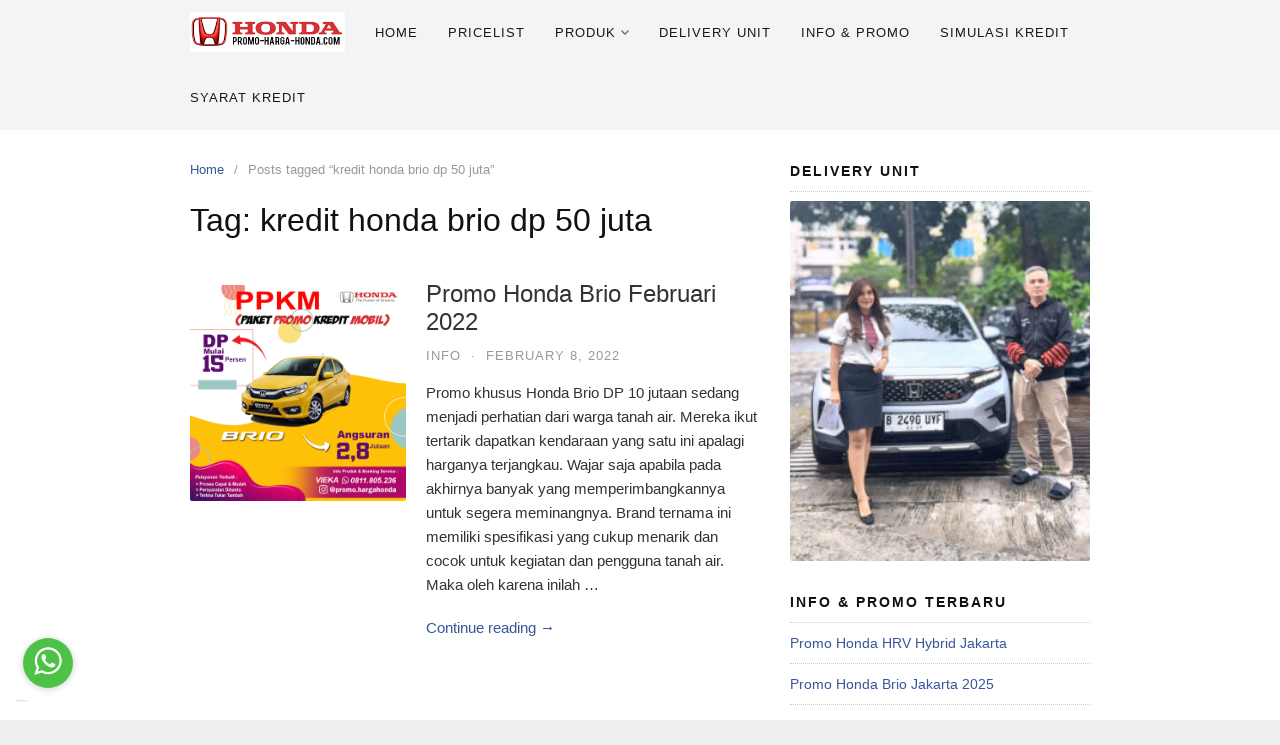

--- FILE ---
content_type: text/html; charset=UTF-8
request_url: https://promo-harga-honda.com/tag/kredit-honda-brio-dp-50-juta/
body_size: 10090
content:
<!DOCTYPE html>
<html lang="en-US"
	prefix="og: https://ogp.me/ns#" >
<head>
<meta charset="UTF-8">
<meta name="viewport" content="width=device-width,initial-scale=1,minimum-scale=1.0">
<title>kredit honda brio dp 50 juta - Harga Mobil Honda 2025, Kredit Mobil Honda 2025, Dealer Honda Jakarta, Honda Tebet</title>

		<!-- All in One SEO 4.1.2.3 -->
		<meta name="google-site-verification" content="WN1UZiT3j94vfUG3pMijoOoj6DlBpQTOzeEy8W0svAk" />
		<meta name="msvalidate.01" content="A214D68C457495FBFA9298E75F4A4762" />
		<link rel="canonical" href="https://promo-harga-honda.com/tag/kredit-honda-brio-dp-50-juta/" />
		<script type="application/ld+json" class="aioseo-schema">
			{"@context":"https:\/\/schema.org","@graph":[{"@type":"WebSite","@id":"https:\/\/promo-harga-honda.com\/#website","url":"https:\/\/promo-harga-honda.com\/","name":"Harga Mobil Honda 2025, Kredit Mobil Honda 2025, Dealer Honda Jakarta, Honda Tebet","description":"Dapatkan Special Promo Awal Tahun 2025, Beli Mobil Honda nya Bersama Dela Hanya Di Honda tebet,","publisher":{"@id":"https:\/\/promo-harga-honda.com\/#organization"}},{"@type":"Organization","@id":"https:\/\/promo-harga-honda.com\/#organization","name":"Promo Honda Tebet, Dealer Mobil Honda Jakarta Selatan. Cash & Kredit Honda","url":"https:\/\/promo-harga-honda.com\/"},{"@type":"BreadcrumbList","@id":"https:\/\/promo-harga-honda.com\/tag\/kredit-honda-brio-dp-50-juta\/#breadcrumblist","itemListElement":[{"@type":"ListItem","@id":"https:\/\/promo-harga-honda.com\/#listItem","position":"1","item":{"@type":"WebPage","@id":"https:\/\/promo-harga-honda.com\/","name":"Home","description":"Previous Next PROMO HARGA HONDA BEST DEAL 2025 JAKARTA Spesial Promo 2025 untuk Anda pengunjung website ini. Dapatkan Harga kredit mobil Honda terbaru, detail spesifikasi, info test drive dan paket kredit menarik untuk anda.Beragam Diskon Menarik Spesial Mobil Honda di Dealer Resmi Mobil Honda Jakarta bersama sales DELA. Melayani Cover Area Jakarta, Bogor, Depok, Tangerang \u2026","url":"https:\/\/promo-harga-honda.com\/"},"nextItem":"https:\/\/promo-harga-honda.com\/tag\/kredit-honda-brio-dp-50-juta\/#listItem"},{"@type":"ListItem","@id":"https:\/\/promo-harga-honda.com\/tag\/kredit-honda-brio-dp-50-juta\/#listItem","position":"2","item":{"@type":"WebPage","@id":"https:\/\/promo-harga-honda.com\/tag\/kredit-honda-brio-dp-50-juta\/","name":"kredit honda brio dp 50 juta","url":"https:\/\/promo-harga-honda.com\/tag\/kredit-honda-brio-dp-50-juta\/"},"previousItem":"https:\/\/promo-harga-honda.com\/#listItem"}]},{"@type":"CollectionPage","@id":"https:\/\/promo-harga-honda.com\/tag\/kredit-honda-brio-dp-50-juta\/#collectionpage","url":"https:\/\/promo-harga-honda.com\/tag\/kredit-honda-brio-dp-50-juta\/","name":"kredit honda brio dp 50 juta - Harga Mobil Honda 2025, Kredit Mobil Honda 2025, Dealer Honda Jakarta, Honda Tebet","inLanguage":"en-US","isPartOf":{"@id":"https:\/\/promo-harga-honda.com\/#website"},"breadcrumb":{"@id":"https:\/\/promo-harga-honda.com\/tag\/kredit-honda-brio-dp-50-juta\/#breadcrumblist"}}]}
		</script>
		<!-- All in One SEO -->

<meta property="og:type" content="website"/>
<meta property="og:site_name" content="Harga Mobil Honda 2025, Kredit Mobil Honda 2025, Dealer Honda Jakarta, Honda Tebet"/>
<link rel="alternate" type="application/rss+xml" title="Harga Mobil Honda 2025, Kredit Mobil Honda 2025, Dealer Honda Jakarta, Honda Tebet &raquo; Feed" href="https://promo-harga-honda.com/feed/" />
<link rel="alternate" type="application/rss+xml" title="Harga Mobil Honda 2025, Kredit Mobil Honda 2025, Dealer Honda Jakarta, Honda Tebet &raquo; Comments Feed" href="https://promo-harga-honda.com/comments/feed/" />
<link rel="alternate" type="application/rss+xml" title="Harga Mobil Honda 2025, Kredit Mobil Honda 2025, Dealer Honda Jakarta, Honda Tebet &raquo; kredit honda brio dp 50 juta Tag Feed" href="https://promo-harga-honda.com/tag/kredit-honda-brio-dp-50-juta/feed/" />
		<!-- This site uses the Google Analytics by MonsterInsights plugin v7.18.0 - Using Analytics tracking - https://www.monsterinsights.com/ -->
		<!-- Note: MonsterInsights is not currently configured on this site. The site owner needs to authenticate with Google Analytics in the MonsterInsights settings panel. -->
					<!-- No UA code set -->
				<!-- / Google Analytics by MonsterInsights -->
		<link rel='stylesheet' id='wp-block-library-css' href='https://promo-harga-honda.com/wp-includes/css/dist/block-library/style.min.css?ver=6.4.7' type='text/css' media='all' />
<style id='classic-theme-styles-inline-css' type='text/css'>
/*! This file is auto-generated */
.wp-block-button__link{color:#fff;background-color:#32373c;border-radius:9999px;box-shadow:none;text-decoration:none;padding:calc(.667em + 2px) calc(1.333em + 2px);font-size:1.125em}.wp-block-file__button{background:#32373c;color:#fff;text-decoration:none}
</style>
<style id='global-styles-inline-css' type='text/css'>
body{--wp--preset--color--black: #000000;--wp--preset--color--cyan-bluish-gray: #abb8c3;--wp--preset--color--white: #ffffff;--wp--preset--color--pale-pink: #f78da7;--wp--preset--color--vivid-red: #cf2e2e;--wp--preset--color--luminous-vivid-orange: #ff6900;--wp--preset--color--luminous-vivid-amber: #fcb900;--wp--preset--color--light-green-cyan: #7bdcb5;--wp--preset--color--vivid-green-cyan: #00d084;--wp--preset--color--pale-cyan-blue: #8ed1fc;--wp--preset--color--vivid-cyan-blue: #0693e3;--wp--preset--color--vivid-purple: #9b51e0;--wp--preset--gradient--vivid-cyan-blue-to-vivid-purple: linear-gradient(135deg,rgba(6,147,227,1) 0%,rgb(155,81,224) 100%);--wp--preset--gradient--light-green-cyan-to-vivid-green-cyan: linear-gradient(135deg,rgb(122,220,180) 0%,rgb(0,208,130) 100%);--wp--preset--gradient--luminous-vivid-amber-to-luminous-vivid-orange: linear-gradient(135deg,rgba(252,185,0,1) 0%,rgba(255,105,0,1) 100%);--wp--preset--gradient--luminous-vivid-orange-to-vivid-red: linear-gradient(135deg,rgba(255,105,0,1) 0%,rgb(207,46,46) 100%);--wp--preset--gradient--very-light-gray-to-cyan-bluish-gray: linear-gradient(135deg,rgb(238,238,238) 0%,rgb(169,184,195) 100%);--wp--preset--gradient--cool-to-warm-spectrum: linear-gradient(135deg,rgb(74,234,220) 0%,rgb(151,120,209) 20%,rgb(207,42,186) 40%,rgb(238,44,130) 60%,rgb(251,105,98) 80%,rgb(254,248,76) 100%);--wp--preset--gradient--blush-light-purple: linear-gradient(135deg,rgb(255,206,236) 0%,rgb(152,150,240) 100%);--wp--preset--gradient--blush-bordeaux: linear-gradient(135deg,rgb(254,205,165) 0%,rgb(254,45,45) 50%,rgb(107,0,62) 100%);--wp--preset--gradient--luminous-dusk: linear-gradient(135deg,rgb(255,203,112) 0%,rgb(199,81,192) 50%,rgb(65,88,208) 100%);--wp--preset--gradient--pale-ocean: linear-gradient(135deg,rgb(255,245,203) 0%,rgb(182,227,212) 50%,rgb(51,167,181) 100%);--wp--preset--gradient--electric-grass: linear-gradient(135deg,rgb(202,248,128) 0%,rgb(113,206,126) 100%);--wp--preset--gradient--midnight: linear-gradient(135deg,rgb(2,3,129) 0%,rgb(40,116,252) 100%);--wp--preset--font-size--small: 13px;--wp--preset--font-size--medium: 20px;--wp--preset--font-size--large: 36px;--wp--preset--font-size--x-large: 42px;--wp--preset--spacing--20: 0.44rem;--wp--preset--spacing--30: 0.67rem;--wp--preset--spacing--40: 1rem;--wp--preset--spacing--50: 1.5rem;--wp--preset--spacing--60: 2.25rem;--wp--preset--spacing--70: 3.38rem;--wp--preset--spacing--80: 5.06rem;--wp--preset--shadow--natural: 6px 6px 9px rgba(0, 0, 0, 0.2);--wp--preset--shadow--deep: 12px 12px 50px rgba(0, 0, 0, 0.4);--wp--preset--shadow--sharp: 6px 6px 0px rgba(0, 0, 0, 0.2);--wp--preset--shadow--outlined: 6px 6px 0px -3px rgba(255, 255, 255, 1), 6px 6px rgba(0, 0, 0, 1);--wp--preset--shadow--crisp: 6px 6px 0px rgba(0, 0, 0, 1);}:where(.is-layout-flex){gap: 0.5em;}:where(.is-layout-grid){gap: 0.5em;}body .is-layout-flow > .alignleft{float: left;margin-inline-start: 0;margin-inline-end: 2em;}body .is-layout-flow > .alignright{float: right;margin-inline-start: 2em;margin-inline-end: 0;}body .is-layout-flow > .aligncenter{margin-left: auto !important;margin-right: auto !important;}body .is-layout-constrained > .alignleft{float: left;margin-inline-start: 0;margin-inline-end: 2em;}body .is-layout-constrained > .alignright{float: right;margin-inline-start: 2em;margin-inline-end: 0;}body .is-layout-constrained > .aligncenter{margin-left: auto !important;margin-right: auto !important;}body .is-layout-constrained > :where(:not(.alignleft):not(.alignright):not(.alignfull)){max-width: var(--wp--style--global--content-size);margin-left: auto !important;margin-right: auto !important;}body .is-layout-constrained > .alignwide{max-width: var(--wp--style--global--wide-size);}body .is-layout-flex{display: flex;}body .is-layout-flex{flex-wrap: wrap;align-items: center;}body .is-layout-flex > *{margin: 0;}body .is-layout-grid{display: grid;}body .is-layout-grid > *{margin: 0;}:where(.wp-block-columns.is-layout-flex){gap: 2em;}:where(.wp-block-columns.is-layout-grid){gap: 2em;}:where(.wp-block-post-template.is-layout-flex){gap: 1.25em;}:where(.wp-block-post-template.is-layout-grid){gap: 1.25em;}.has-black-color{color: var(--wp--preset--color--black) !important;}.has-cyan-bluish-gray-color{color: var(--wp--preset--color--cyan-bluish-gray) !important;}.has-white-color{color: var(--wp--preset--color--white) !important;}.has-pale-pink-color{color: var(--wp--preset--color--pale-pink) !important;}.has-vivid-red-color{color: var(--wp--preset--color--vivid-red) !important;}.has-luminous-vivid-orange-color{color: var(--wp--preset--color--luminous-vivid-orange) !important;}.has-luminous-vivid-amber-color{color: var(--wp--preset--color--luminous-vivid-amber) !important;}.has-light-green-cyan-color{color: var(--wp--preset--color--light-green-cyan) !important;}.has-vivid-green-cyan-color{color: var(--wp--preset--color--vivid-green-cyan) !important;}.has-pale-cyan-blue-color{color: var(--wp--preset--color--pale-cyan-blue) !important;}.has-vivid-cyan-blue-color{color: var(--wp--preset--color--vivid-cyan-blue) !important;}.has-vivid-purple-color{color: var(--wp--preset--color--vivid-purple) !important;}.has-black-background-color{background-color: var(--wp--preset--color--black) !important;}.has-cyan-bluish-gray-background-color{background-color: var(--wp--preset--color--cyan-bluish-gray) !important;}.has-white-background-color{background-color: var(--wp--preset--color--white) !important;}.has-pale-pink-background-color{background-color: var(--wp--preset--color--pale-pink) !important;}.has-vivid-red-background-color{background-color: var(--wp--preset--color--vivid-red) !important;}.has-luminous-vivid-orange-background-color{background-color: var(--wp--preset--color--luminous-vivid-orange) !important;}.has-luminous-vivid-amber-background-color{background-color: var(--wp--preset--color--luminous-vivid-amber) !important;}.has-light-green-cyan-background-color{background-color: var(--wp--preset--color--light-green-cyan) !important;}.has-vivid-green-cyan-background-color{background-color: var(--wp--preset--color--vivid-green-cyan) !important;}.has-pale-cyan-blue-background-color{background-color: var(--wp--preset--color--pale-cyan-blue) !important;}.has-vivid-cyan-blue-background-color{background-color: var(--wp--preset--color--vivid-cyan-blue) !important;}.has-vivid-purple-background-color{background-color: var(--wp--preset--color--vivid-purple) !important;}.has-black-border-color{border-color: var(--wp--preset--color--black) !important;}.has-cyan-bluish-gray-border-color{border-color: var(--wp--preset--color--cyan-bluish-gray) !important;}.has-white-border-color{border-color: var(--wp--preset--color--white) !important;}.has-pale-pink-border-color{border-color: var(--wp--preset--color--pale-pink) !important;}.has-vivid-red-border-color{border-color: var(--wp--preset--color--vivid-red) !important;}.has-luminous-vivid-orange-border-color{border-color: var(--wp--preset--color--luminous-vivid-orange) !important;}.has-luminous-vivid-amber-border-color{border-color: var(--wp--preset--color--luminous-vivid-amber) !important;}.has-light-green-cyan-border-color{border-color: var(--wp--preset--color--light-green-cyan) !important;}.has-vivid-green-cyan-border-color{border-color: var(--wp--preset--color--vivid-green-cyan) !important;}.has-pale-cyan-blue-border-color{border-color: var(--wp--preset--color--pale-cyan-blue) !important;}.has-vivid-cyan-blue-border-color{border-color: var(--wp--preset--color--vivid-cyan-blue) !important;}.has-vivid-purple-border-color{border-color: var(--wp--preset--color--vivid-purple) !important;}.has-vivid-cyan-blue-to-vivid-purple-gradient-background{background: var(--wp--preset--gradient--vivid-cyan-blue-to-vivid-purple) !important;}.has-light-green-cyan-to-vivid-green-cyan-gradient-background{background: var(--wp--preset--gradient--light-green-cyan-to-vivid-green-cyan) !important;}.has-luminous-vivid-amber-to-luminous-vivid-orange-gradient-background{background: var(--wp--preset--gradient--luminous-vivid-amber-to-luminous-vivid-orange) !important;}.has-luminous-vivid-orange-to-vivid-red-gradient-background{background: var(--wp--preset--gradient--luminous-vivid-orange-to-vivid-red) !important;}.has-very-light-gray-to-cyan-bluish-gray-gradient-background{background: var(--wp--preset--gradient--very-light-gray-to-cyan-bluish-gray) !important;}.has-cool-to-warm-spectrum-gradient-background{background: var(--wp--preset--gradient--cool-to-warm-spectrum) !important;}.has-blush-light-purple-gradient-background{background: var(--wp--preset--gradient--blush-light-purple) !important;}.has-blush-bordeaux-gradient-background{background: var(--wp--preset--gradient--blush-bordeaux) !important;}.has-luminous-dusk-gradient-background{background: var(--wp--preset--gradient--luminous-dusk) !important;}.has-pale-ocean-gradient-background{background: var(--wp--preset--gradient--pale-ocean) !important;}.has-electric-grass-gradient-background{background: var(--wp--preset--gradient--electric-grass) !important;}.has-midnight-gradient-background{background: var(--wp--preset--gradient--midnight) !important;}.has-small-font-size{font-size: var(--wp--preset--font-size--small) !important;}.has-medium-font-size{font-size: var(--wp--preset--font-size--medium) !important;}.has-large-font-size{font-size: var(--wp--preset--font-size--large) !important;}.has-x-large-font-size{font-size: var(--wp--preset--font-size--x-large) !important;}
.wp-block-navigation a:where(:not(.wp-element-button)){color: inherit;}
:where(.wp-block-post-template.is-layout-flex){gap: 1.25em;}:where(.wp-block-post-template.is-layout-grid){gap: 1.25em;}
:where(.wp-block-columns.is-layout-flex){gap: 2em;}:where(.wp-block-columns.is-layout-grid){gap: 2em;}
.wp-block-pullquote{font-size: 1.5em;line-height: 1.6;}
</style>
<link rel='stylesheet' id='recent-posts-widget-with-thumbnails-public-style-css' href='https://promo-harga-honda.com/wp-content/plugins/recent-posts-widget-with-thumbnails/public.css?ver=7.1.1' type='text/css' media='all' />
<link rel='stylesheet' id='landingpress-css' href='https://promo-harga-honda.com/wp-content/themes/landingpress-wp/style.css?ver=3.4.2' type='text/css' media='all' />

<!-- Call Now Button 0.4.0 by Jerry Rietveld (callnowbutton.com) -->
<style>#callnowbutton {display:none;} @media screen and (max-width:650px){#callnowbutton {display:block; position:fixed; text-decoration:none; z-index:2147483647;width:65px; height:65px; border-radius:50%; box-shadow: 0 3px 6px rgba(0, 0, 0, 0.3);transform: scale(0.7);bottom:15px; right:20px;background:url([data-uri]) center/45px 45px no-repeat #1e73be;}}#callnowbutton span{display:none;}</style>
<!-- Global site tag (gtag.js) - Google Ads: 696546384 -->
<script async src="https://www.googletagmanager.com/gtag/js?id=AW-696546384"></script>
<script>
  window.dataLayer = window.dataLayer || [];
  function gtag(){dataLayer.push(arguments);}
  gtag('js', new Date());

  gtag('config', 'AW-696546384');
</script>
<script>
    window.addEventListener('DOMContentLoaded', function(event){
    document.querySelectorAll("a[href*='whatsapp']").forEach(function(e) {
        e.addEventListener('click', function(e) {
            gtag('event', 'conversion', {'send_to': 'AW-696546384/-C9rCO7ixLMCENDokcwC'});
        });
    });
});   
</script>
<script>
    window.addEventListener('DOMContentLoaded', function(event){
    document.querySelectorAll("a[href*='wa.me']").forEach(function(e) {
        e.addEventListener('click', function(e) {
            gtag('event', 'conversion', {'send_to': 'AW-696546384/-C9rCO7ixLMCENDokcwC'});
        });
    });
});   
</script>
<script>
    window.addEventListener('DOMContentLoaded', function(event){
    setTimeout(function(){
    document.querySelectorAll(".q8c6tt-2.dJvETY").forEach(function(e) {
        e.addEventListener('click', function(e) {
            gtag('event', 'conversion', {'send_to': 'AW-696546384/-C9rCO7ixLMCENDokcwC'});
        });
    });
     }, 3000);
});   
</script>
<!-- Google Tag Manager -->
<script>(function(w,d,s,l,i){w[l]=w[l]||[];w[l].push({'gtm.start':
new Date().getTime(),event:'gtm.js'});var f=d.getElementsByTagName(s)[0],
j=d.createElement(s),dl=l!='dataLayer'?'&l='+l:'';j.async=true;j.src=
'https://www.googletagmanager.com/gtm.js?id='+i+dl;f.parentNode.insertBefore(j,f);
})(window,document,'script','dataLayer','GTM-TTMGMWZ');</script>
<!-- End Google Tag Manager --><style type="text/css">
svg { width: 1em; height: 1em; fill: currentColor; display: inline-block; vertical-align: middle; margin-top: -2px; }  @media (max-width: 500px) { .site-header { display: none !important; } } .site-branding { background-color: #ffffff }.main-navigation, .main-navigation ul ul { background-color: #f4f4f4 }.main-navigation li a, .main-navigation li a:visited, .menu-toggle, a.menu-minicart { color: #191919 } .menu-bar { background : #191919 } .main-navigation li a:hover, a.menu-minicart:hover { color: #212121 }.main-navigation li a { font-weight: normal; }.main-navigation li a { text-transform: uppercase; } @media (max-width: 768px) { .main-navigation .header-menu-container { background-color: #f9f9f9 } } @media (max-width: 768px) { .main-navigation li a, .main-navigation li a:visited { color: #0f0f0f !important; } } @media (max-width: 768px) { .main-navigation li a:hover, a.menu-minicart:hover { color: #333333 !important; } }.site-footer .container { background-color: #b72a2a } .site-footer-widgets { border-radius: 0; } .site-inner { border-bottom-right-radius: 0; border-bottom-left-radius: 0; }.site-footer { color: #ffffff }.site-footer a, .site-footer a:visited { color: #f9f9f9 }.entry-blog .entry-content { font-size: 15px }
</style>
<link rel="icon" href="https://promo-harga-honda.com/wp-content/uploads/2020/03/icon-150x150.png" sizes="32x32" />
<link rel="icon" href="https://promo-harga-honda.com/wp-content/uploads/2020/03/icon.png" sizes="192x192" />
<link rel="apple-touch-icon" href="https://promo-harga-honda.com/wp-content/uploads/2020/03/icon.png" />
<meta name="msapplication-TileImage" content="https://promo-harga-honda.com/wp-content/uploads/2020/03/icon.png" />
</head>
<body class="archive tag tag-kredit-honda-brio-dp-50-juta tag-166 page-landingpress-full-hf header-inactive header-menu-active header-menu-sticky header-menu-after footer-active elementor-default elementor-kit-9">
<a class="skip-link screen-reader-text" href="#content">Skip to content</a>
<div class="site-canvas">
<div id="page" class="site-container">
<div class="site-inner">
			<nav id="site-navigation" class="main-navigation  main-navigation-logo-yes main-navigation-cart-no">
	<div class="container">
		<div class="menu-overlay"></div>
		<button class="menu-toggle" aria-controls="header-menu" aria-expanded="false"><span class="menu-toggle-text">MENU</span><span class="menu-icon"><svg xmlns="http://www.w3.org/2000/svg" viewBox="0 0 448 512"><path d="M16 132h416c8.837 0 16-7.163 16-16V76c0-8.837-7.163-16-16-16H16C7.163 60 0 67.163 0 76v40c0 8.837 7.163 16 16 16zm0 160h416c8.837 0 16-7.163 16-16v-40c0-8.837-7.163-16-16-16H16c-8.837 0-16 7.163-16 16v40c0 8.837 7.163 16 16 16zm0 160h416c8.837 0 16-7.163 16-16v-40c0-8.837-7.163-16-16-16H16c-8.837 0-16 7.163-16 16v40c0 8.837 7.163 16 16 16z"/></svg></span></button>
					<a class="menu-logo" href="https://promo-harga-honda.com/" rel="home">
				<img src="https://promo-harga-honda.com/wp-content/uploads/2023/12/header-promo-harga-honda.png" alt="Harga Mobil Honda 2025, Kredit Mobil Honda 2025, Dealer Honda Jakarta, Honda Tebet" />
			</a>
						<div class="header-menu-container"><ul id="header-menu" class="header-menu menu nav-menu clearfix"><li id="menu-item-337" class="menu-item menu-item-type-custom menu-item-object-custom menu-item-home menu-item-337"><a href="https://promo-harga-honda.com/">HOME</a></li>
<li id="menu-item-339" class="menu-item menu-item-type-post_type menu-item-object-page menu-item-339"><a href="https://promo-harga-honda.com/pricelist/">PRICELIST</a></li>
<li id="menu-item-344" class="menu-item menu-item-type-custom menu-item-object-custom menu-item-has-children menu-item-344"><a href="#">PRODUK</a>
<ul class="sub-menu">
	<li id="menu-item-1104" class="menu-item menu-item-type-post_type menu-item-object-post menu-item-1104"><a href="https://promo-harga-honda.com/honda-e-n1/">Honda e-N1</a></li>
	<li id="menu-item-925" class="menu-item menu-item-type-post_type menu-item-object-post menu-item-925"><a href="https://promo-harga-honda.com/honda-brio/">Honda Brio</a></li>
	<li id="menu-item-922" class="menu-item menu-item-type-post_type menu-item-object-post menu-item-922"><a href="https://promo-harga-honda.com/honda-mobilio/">Honda Mobilio</a></li>
	<li id="menu-item-916" class="menu-item menu-item-type-post_type menu-item-object-post menu-item-916"><a href="https://promo-harga-honda.com/honda-hrv/">Honda HRV</a></li>
	<li id="menu-item-917" class="menu-item menu-item-type-post_type menu-item-object-post menu-item-917"><a href="https://promo-harga-honda.com/honda-brv/">Honda BRV</a></li>
	<li id="menu-item-918" class="menu-item menu-item-type-post_type menu-item-object-post menu-item-918"><a href="https://promo-harga-honda.com/honda-crv/">Honda CRV</a></li>
	<li id="menu-item-919" class="menu-item menu-item-type-post_type menu-item-object-post menu-item-919"><a href="https://promo-harga-honda.com/honda-wrv/">Honda WRV</a></li>
	<li id="menu-item-920" class="menu-item menu-item-type-post_type menu-item-object-post menu-item-920"><a href="https://promo-harga-honda.com/honda-city/">Honda City</a></li>
	<li id="menu-item-924" class="menu-item menu-item-type-post_type menu-item-object-post menu-item-924"><a href="https://promo-harga-honda.com/honda-city-hatchback/">Honda City Hatchback</a></li>
	<li id="menu-item-915" class="menu-item menu-item-type-post_type menu-item-object-post menu-item-915"><a href="https://promo-harga-honda.com/honda-civic-rs/">Honda Civic RS</a></li>
	<li id="menu-item-921" class="menu-item menu-item-type-post_type menu-item-object-post menu-item-921"><a href="https://promo-harga-honda.com/honda-civic-type-r/">Honda Civic type R</a></li>
	<li id="menu-item-923" class="menu-item menu-item-type-post_type menu-item-object-post menu-item-923"><a href="https://promo-harga-honda.com/honda-accord/">Honda Accord</a></li>
</ul>
</li>
<li id="menu-item-338" class="menu-item menu-item-type-post_type menu-item-object-page menu-item-338"><a href="https://promo-harga-honda.com/delivery-unit/">DELIVERY UNIT</a></li>
<li id="menu-item-343" class="menu-item menu-item-type-taxonomy menu-item-object-category menu-item-343"><a href="https://promo-harga-honda.com/info/">INFO &#038; PROMO</a></li>
<li id="menu-item-341" class="menu-item menu-item-type-post_type menu-item-object-page menu-item-341"><a href="https://promo-harga-honda.com/simulasi-kredit/">SIMULASI KREDIT</a></li>
<li id="menu-item-342" class="menu-item menu-item-type-post_type menu-item-object-page menu-item-342"><a href="https://promo-harga-honda.com/syarat-kredit/">SYARAT KREDIT</a></li>
</ul></div>	</div>
</nav>
		<div id="content" class="site-content">
		<div class="container">
			<div id="primary" class="content-area">
	<main id="main" class="site-main">
	<nav class="breadcrumb clearfix"><ul><li><a href="https://promo-harga-honda.com">Home</a></li><li>Posts tagged &ldquo;kredit honda brio dp 50 juta&rdquo;</li></ul></nav>
<header class="page-header"><h1 class="page-title">Tag: <span>kredit honda brio dp 50 juta</span></h1></header><div class="blog-post-area"><article id="post-476" class="clearfix entry-blog blog-layout-thumb-medium-left post-476 post type-post status-publish format-standard has-post-thumbnail category-info tag-cicilan-promo-honda-brio-jakarta-selatan tag-diskon-honda-brio-jakarta-selatan tag-dp-murah-honda-brio tag-harga-honda-brio-2020 tag-harga-honda-brio-bekas tag-harga-honda-brio-rs-2022 tag-harga-honda-brio-terbaru tag-harga-kredit-honda-brio tag-honda-brio-dp-10jt tag-kredit-honda-brio-dp-20-juta tag-kredit-honda-brio-dp-50-juta tag-kredit-honda-brio-jakarta-selatan tag-promo-honda-brio-jakarta-selatan tag-promo-terbaru-honda-brio entry">
	<div class="blog-section-image">
		<a href="https://promo-harga-honda.com/promo-honda-brio-februari/" class="entry-image-link"><img width="200" height="200" src="https://promo-harga-honda.com/wp-content/uploads/2022/02/Promo-Brio-2022.jpg" class="entry-image" alt="Promo Honda Brio Februari 2022" decoding="async" /></a>	</div>
	<div class="blog-section-content">
		<header class="entry-header">
			<h2 class="entry-title"><a href="https://promo-harga-honda.com/promo-honda-brio-februari/" rel="bookmark">Promo Honda Brio Februari 2022</a></h2><div class="entry-meta"><span class="cat-links"><a href="https://promo-harga-honda.com/info/" >Info</a></span><span class="meta-sep">&middot;</span><span class="time-link"><time class="entry-date published updated" datetime="2022-02-08T10:41:44+07:00">February 8, 2022</time></span></div>		</header>
				<div class="entry-content">
			<p>Promo khusus Honda Brio DP 10 jutaan sedang menjadi perhatian dari warga tanah air. Mereka ikut tertarik dapatkan kendaraan yang satu ini apalagi harganya terjangkau. Wajar saja apabila pada akhirnya banyak yang memperimbangkannya untuk segera meminangnya. Brand ternama ini memiliki spesifikasi yang cukup menarik dan cocok untuk kegiatan dan pengguna tanah air. Maka oleh karena inilah &hellip;</p>
<p><a href="https://promo-harga-honda.com/promo-honda-brio-februari/" class="more-link">Continue reading &rarr;</a></p>		</div>
			</div>
</article>
</div>	</main>
</div>
<div id="secondary" class="widget-area">
	<div class="site-sidebar">
		<aside id="metaslider_widget-2" class="widget widget_metaslider_widget"><h3 class="widget-title">Delivery Unit</h3><div id="metaslider-id-330" style="width: 100%;" class="ml-slider-3-21-0 metaslider metaslider-flex metaslider-330 ml-slider nav-hidden">
    <div id="metaslider_container_330">
        <div id="metaslider_330">
            <ul aria-live="polite" class="slides">
                <li style="display: block; width: 100%;" class="slide-1012 ms-image"><img src="https://promo-harga-honda.com/wp-content/uploads/2025/03/promo-Honda-Tebet-13-250x300.jpg" height="300" width="250" alt="" class="slider-330 slide-1012" title="promo-Honda-Tebet-13" /></li>
                <li style="display: none; width: 100%;" class="slide-1198 ms-image"><img src="https://promo-harga-honda.com/wp-content/uploads/2025/06/deivery-07-250x300.jpg" height="300" width="250" alt="" class="slider-330 slide-1198" title="deivery-07" /></li>
                <li style="display: none; width: 100%;" class="slide-1199 ms-image"><img src="https://promo-harga-honda.com/wp-content/uploads/2025/06/deivery-06-250x300.jpg" height="300" width="250" alt="" class="slider-330 slide-1199" title="deivery-06" /></li>
                <li style="display: none; width: 100%;" class="slide-1200 ms-image"><img src="https://promo-harga-honda.com/wp-content/uploads/2025/06/deivery-05-250x300.jpg" height="300" width="250" alt="" class="slider-330 slide-1200" title="deivery-05" /></li>
                <li style="display: none; width: 100%;" class="slide-1201 ms-image"><img src="https://promo-harga-honda.com/wp-content/uploads/2025/06/deivery-04-250x300.jpg" height="300" width="250" alt="" class="slider-330 slide-1201" title="deivery-04" /></li>
                <li style="display: none; width: 100%;" class="slide-1202 ms-image"><img src="https://promo-harga-honda.com/wp-content/uploads/2025/06/deivery-03-250x300.jpg" height="300" width="250" alt="" class="slider-330 slide-1202" title="deivery-03" /></li>
                <li style="display: none; width: 100%;" class="slide-1203 ms-image"><img src="https://promo-harga-honda.com/wp-content/uploads/2025/06/deivery-02-250x300.jpg" height="300" width="250" alt="" class="slider-330 slide-1203" title="deivery-02" /></li>
                <li style="display: none; width: 100%;" class="slide-1204 ms-image"><img src="https://promo-harga-honda.com/wp-content/uploads/2025/06/deivery-01-250x300.jpg" height="300" width="250" alt="" class="slider-330 slide-1204" title="deivery-01" /></li>
            </ul>
        </div>
        
    </div>
</div></aside>
		<aside id="recent-posts-2" class="widget widget_recent_entries">
		<h3 class="widget-title">INFO &#038; PROMO TERBARU</h3>
		<ul>
											<li>
					<a href="https://promo-harga-honda.com/promo-honda-hrv-hybrid-jakarta/">Promo Honda HRV Hybrid Jakarta</a>
									</li>
											<li>
					<a href="https://promo-harga-honda.com/promo-honda-brio-jakarta-2025/">Promo Honda Brio Jakarta 2025</a>
									</li>
											<li>
					<a href="https://promo-harga-honda.com/promo-honda-hrv-jakarta-2025/">Promo Honda HRV Jakarta 2025</a>
									</li>
											<li>
					<a href="https://promo-harga-honda.com/promo-honda-wrv-jakarta-2025/">Promo Honda WRV Jakarta 2025</a>
									</li>
											<li>
					<a href="https://promo-harga-honda.com/honda-e-n1/">Honda e-N1</a>
									</li>
					</ul>

		</aside><aside id="classictextwidget-2" class="widget classic-textwidget custom-classic-textwidget"><h3 class="widget-title">SIMULASI KREDIT</h3>			<div class="classic-text-widget"><p style="text-align: center;">klik tombol dibawah ini</p>
<p style="text-align: center;"><a href="https://api.whatsapp.com/send?phone=62811805236&text=Halo%20,%20Marketing%20HONDA,%20Saya%20ingin%20mengajukan%20permintaan%20simulasi%20kredit%20dengan%20detail%20seperti%20berikut,%20%0ANama%20:%20...%0ANo%20HP%20:%20...%0AKTP%20Daerah%20Mana%20:%20...%0AUnit%20Mobil%20:%20...%0AUang%20Muka%20:%20Rp%20...%20%0ALama%20Angsuran%20:%20...%20Tahun%0ATerima%20kasih
 "><img class="aligncenter wp-image-328 " src="https://promo-harga-honda.com/wp-content/uploads/2021/07/Simulasi-Kredit-Mobil-300x60.png" alt="" width="200" height="40" /></a></p>
<p style="text-align: center;">Tekan Tombol Simulasi Kredit Di Atas Untuk Langsung Obrolan Simulasi Kredit Melalui WA (Klik dari HP)</p></div>
		</aside><aside id="wp_statsmechanic-2" class="widget widget_wp_statsmechanic"><h3 class="widget-title">Statistik Pengunjung</h3><link rel='stylesheet' type='text/css' href='https://promo-harga-honda.com/wp-content/plugins/mechanic-visitor-counter/styles/css/default.css' /><div id='mvcwid' style='font-size:2; text-align:;color:;'>
	<div id="mvccount"><img src='https://promo-harga-honda.com/wp-content/plugins/mechanic-visitor-counter/styles/image/web/5.gif' alt='5'><img src='https://promo-harga-honda.com/wp-content/plugins/mechanic-visitor-counter/styles/image/web/2.gif' alt='2'><img src='https://promo-harga-honda.com/wp-content/plugins/mechanic-visitor-counter/styles/image/web/4.gif' alt='4'><img src='https://promo-harga-honda.com/wp-content/plugins/mechanic-visitor-counter/styles/image/web/8.gif' alt='8'><img src='https://promo-harga-honda.com/wp-content/plugins/mechanic-visitor-counter/styles/image/web/8.gif' alt='8'></div>
	<div id="mvctable">
        	<table width='100%'>
                        <tr><td style='font-size:2; text-align:;color:;'><img src='https://promo-harga-honda.com/wp-content/plugins/mechanic-visitor-counter/counter/mvcvisit.png'> Visit Today : 64</td></tr>
                                    <tr><td style='font-size:2; text-align:;color:;'><img src='https://promo-harga-honda.com/wp-content/plugins/mechanic-visitor-counter/counter/mvcyesterday.png'> Visit Yesterday : 196</td></tr>
                                    			            <tr><td style='font-size:2; text-align:;color:;'><img src='https://promo-harga-honda.com/wp-content/plugins/mechanic-visitor-counter/counter/mvctotal.png'> Total Visit : 52488</td></tr>
                                    <tr><td style='font-size:2; text-align:;color:;'><img src='https://promo-harga-honda.com/wp-content/plugins/mechanic-visitor-counter/counter/mvctoday.png'> Hits Today : 130</td></tr>
                                                <tr><td style='font-size:2; text-align:;color:;'><img src='https://promo-harga-honda.com/wp-content/plugins/mechanic-visitor-counter/counter/mvconline.png'> Who's Online : 2</td></tr>
                        </table>
    	</div>
        		       
 </div> 
            </aside>	</div>
</div>
					</div>
	</div>
										<div id="footer-widgets" class="site-footer-widgets">
					<div class="container">
						<div class="footer-col">
							<aside id="classictextwidget-3" class="footer-widget widget classic-textwidget custom-classic-textwidget"><h3 class="widget-title">MAPS</h3>			<div class="classic-text-widget"><iframe src="https://www.google.com/maps/embed?pb=!1m18!1m12!1m3!1d507671.7953151598!2d106.23530228906252!3d-6.239212300000001!2m3!1f0!2f0!3f0!3m2!1i1024!2i768!4f13.1!3m3!1m2!1s0x2e69f3fce5d37ba9%3A0x7464d54c085b54f1!2sDealer%20Honda%20Tebet!5e0!3m2!1sid!2sid!4v1701691491355!5m2!1sid!2sid" width="100%" height="250" style="border:0;" allowfullscreen="" loading="lazy" referrerpolicy="no-referrer-when-downgrade"></iframe></div>
		</aside>						</div>
						<div class="footer-col">
							<aside id="recent-posts-widget-with-thumbnails-2" class="footer-widget widget recent-posts-widget-with-thumbnails">
<div id="rpwwt-recent-posts-widget-with-thumbnails-2" class="rpwwt-widget">
<h3 class="widget-title">INFO &#038; PROMO</h3>
	<ul>
		<li><a href="https://promo-harga-honda.com/promo-honda-hrv-hybrid-jakarta/"><img width="55" height="55" src="https://promo-harga-honda.com/wp-content/uploads/2025/06/BANNER-hrv-juni-25-150x150.jpg" class="attachment-55x55 size-55x55 wp-post-image" alt="" decoding="async" loading="lazy" /><span class="rpwwt-post-title">Promo Honda HRV Hybrid Jakarta</span></a><div class="rpwwt-post-date">June 18, 2025</div></li>
		<li><a href="https://promo-harga-honda.com/promo-honda-brio-jakarta-2025/"><img width="55" height="55" src="https://promo-harga-honda.com/wp-content/uploads/2025/06/BANNER-BRIO-juni-25-150x150.jpg" class="attachment-55x55 size-55x55 wp-post-image" alt="" decoding="async" loading="lazy" /><span class="rpwwt-post-title">Promo Honda Brio Jakarta 2025</span></a><div class="rpwwt-post-date">May 3, 2025</div></li>
		<li><a href="https://promo-harga-honda.com/promo-honda-hrv-jakarta-2025/"><img width="55" height="55" src="https://promo-harga-honda.com/wp-content/uploads/2025/05/BANNER-HRV-150x150.jpg" class="attachment-55x55 size-55x55 wp-post-image" alt="" decoding="async" loading="lazy" /><span class="rpwwt-post-title">Promo Honda HRV Jakarta 2025</span></a><div class="rpwwt-post-date">May 3, 2025</div></li>
	</ul>
</div><!-- .rpwwt-widget -->
</aside>						</div>
						<div class="footer-col">
							<aside id="wp_statsmechanic-3" class="footer-widget widget widget_wp_statsmechanic"><h3 class="widget-title">STATISTIK PENGUNJUNG</h3><link rel='stylesheet' type='text/css' href='https://promo-harga-honda.com/wp-content/plugins/mechanic-visitor-counter/styles/css/default.css' /><div id='mvcwid' style='font-size:2; text-align:;color:;'>
	<div id="mvccount"><img src='https://promo-harga-honda.com/wp-content/plugins/mechanic-visitor-counter/styles/image/web/0.gif' alt='0'><img src='https://promo-harga-honda.com/wp-content/plugins/mechanic-visitor-counter/styles/image/web/0.gif' alt='0'><img src='https://promo-harga-honda.com/wp-content/plugins/mechanic-visitor-counter/styles/image/web/5.gif' alt='5'><img src='https://promo-harga-honda.com/wp-content/plugins/mechanic-visitor-counter/styles/image/web/3.gif' alt='3'><img src='https://promo-harga-honda.com/wp-content/plugins/mechanic-visitor-counter/styles/image/web/5.gif' alt='5'><img src='https://promo-harga-honda.com/wp-content/plugins/mechanic-visitor-counter/styles/image/web/9.gif' alt='9'><img src='https://promo-harga-honda.com/wp-content/plugins/mechanic-visitor-counter/styles/image/web/9.gif' alt='9'></div>
	<div id="mvctable">
        	<table width='100%'>
                        <tr><td style='font-size:2; text-align:;color:;'><img src='https://promo-harga-honda.com/wp-content/plugins/mechanic-visitor-counter/counter/mvcvisit.png'> Visit Today : 64</td></tr>
                                    <tr><td style='font-size:2; text-align:;color:;'><img src='https://promo-harga-honda.com/wp-content/plugins/mechanic-visitor-counter/counter/mvcyesterday.png'> Visit Yesterday : 196</td></tr>
                                    			            <tr><td style='font-size:2; text-align:;color:;'><img src='https://promo-harga-honda.com/wp-content/plugins/mechanic-visitor-counter/counter/mvctotal.png'> Total Visit : 53599</td></tr>
                                    <tr><td style='font-size:2; text-align:;color:;'><img src='https://promo-harga-honda.com/wp-content/plugins/mechanic-visitor-counter/counter/mvctoday.png'> Hits Today : 131</td></tr>
                                                <tr><td style='font-size:2; text-align:;color:;'><img src='https://promo-harga-honda.com/wp-content/plugins/mechanic-visitor-counter/counter/mvconline.png'> Who's Online : 2</td></tr>
                        </table>
    	</div>
        		       
 </div> 
            </aside>						</div>
					</div>
				</div>
						</div>	<footer id="colophon" class="site-footer">
		<div class="container">
						<div class="site-info">
									Copyright &copy; 2026 Harga Mobil Honda 2025, Kredit Mobil Honda 2025, Dealer Honda Jakarta, Honda Tebet							</div>
		</div>
	</footer>
</div></div><a href="tel:0811805236" id="callnowbutton" ><span>Call Now Button</span></a><!-- Google Tag Manager (noscript) -->
<noscript><iframe src="https://www.googletagmanager.com/ns.html?id=GTM-TTMGMWZ"
height="0" width="0" style="display:none;visibility:hidden"></iframe></noscript>
<!-- End Google Tag Manager (noscript) --><!-- GetButton.io widget -->
<script type="text/javascript">
    (function () {
        var options = {
            whatsapp: "+62811805236", // WhatsApp number
            call_to_action: "Hubungi Kami :)", // Call to action
            position: "left", // Position may be 'right' or 'left'
        };
        var proto = document.location.protocol, host = "getbutton.io", url = proto + "//static." + host;
        var s = document.createElement('script'); s.type = 'text/javascript'; s.async = true; s.src = url + '/widget-send-button/js/init.js';
        s.onload = function () { WhWidgetSendButton.init(host, proto, options); };
        var x = document.getElementsByTagName('script')[0]; x.parentNode.insertBefore(s, x);
    })();
</script>
<!-- /GetButton.io widget --><div id="back-to-top"><svg xmlns="http://www.w3.org/2000/svg" viewBox="0 0 320 512"><path d="M177 159.7l136 136c9.4 9.4 9.4 24.6 0 33.9l-22.6 22.6c-9.4 9.4-24.6 9.4-33.9 0L160 255.9l-96.4 96.4c-9.4 9.4-24.6 9.4-33.9 0L7 329.7c-9.4-9.4-9.4-24.6 0-33.9l136-136c9.4-9.5 24.6-9.5 34-.1z"/></svg></div><link rel='stylesheet' id='metaslider-flex-slider-css' href='https://promo-harga-honda.com/wp-content/plugins/ml-slider/assets/sliders/flexslider/flexslider.css?ver=3.21.0' type='text/css' media='all' property='stylesheet' />
<link rel='stylesheet' id='metaslider-public-css' href='https://promo-harga-honda.com/wp-content/plugins/ml-slider/assets/metaslider/public.css?ver=3.21.0' type='text/css' media='all' property='stylesheet' />
<script type="text/javascript" src="https://promo-harga-honda.com/wp-includes/js/jquery/jquery.min.js?ver=3.7.1" id="jquery-core-js"></script>
<script type="text/javascript" src="https://promo-harga-honda.com/wp-includes/js/jquery/jquery-migrate.min.js?ver=3.4.1" id="jquery-migrate-js"></script>
<script type="text/javascript" src="https://promo-harga-honda.com/wp-content/plugins/ml-slider/assets/sliders/flexslider/jquery.flexslider.min.js?ver=3.21.0" id="metaslider-flex-slider-js"></script>
<script type="text/javascript" id="metaslider-flex-slider-js-after">
/* <![CDATA[ */
var metaslider_330 = function($) {$('#metaslider_330').addClass('flexslider');
            $('#metaslider_330').flexslider({ 
                slideshowSpeed:3000,
                animation:"fade",
                controlNav:false,
                directionNav:true,
                pauseOnHover:true,
                direction:"horizontal",
                reverse:false,
                animationSpeed:600,
                prevText:"Previous",
                nextText:"Next",
                fadeFirstSlide:false,
                slideshow:true
            });
            $(document).trigger('metaslider/initialized', '#metaslider_330');
        };
        var timer_metaslider_330 = function() {
            var slider = !window.jQuery ? window.setTimeout(timer_metaslider_330, 100) : !jQuery.isReady ? window.setTimeout(timer_metaslider_330, 1) : metaslider_330(window.jQuery);
        };
        timer_metaslider_330();
/* ]]> */
</script>
<script type="text/javascript" src="https://promo-harga-honda.com/wp-content/themes/landingpress-wp/assets/js/script.min.js?ver=3.4.2" id="landingpress-js"></script>
</body>
</html>


<!-- Page cached by LiteSpeed Cache 7.1 on 2026-01-19 16:17:36 -->